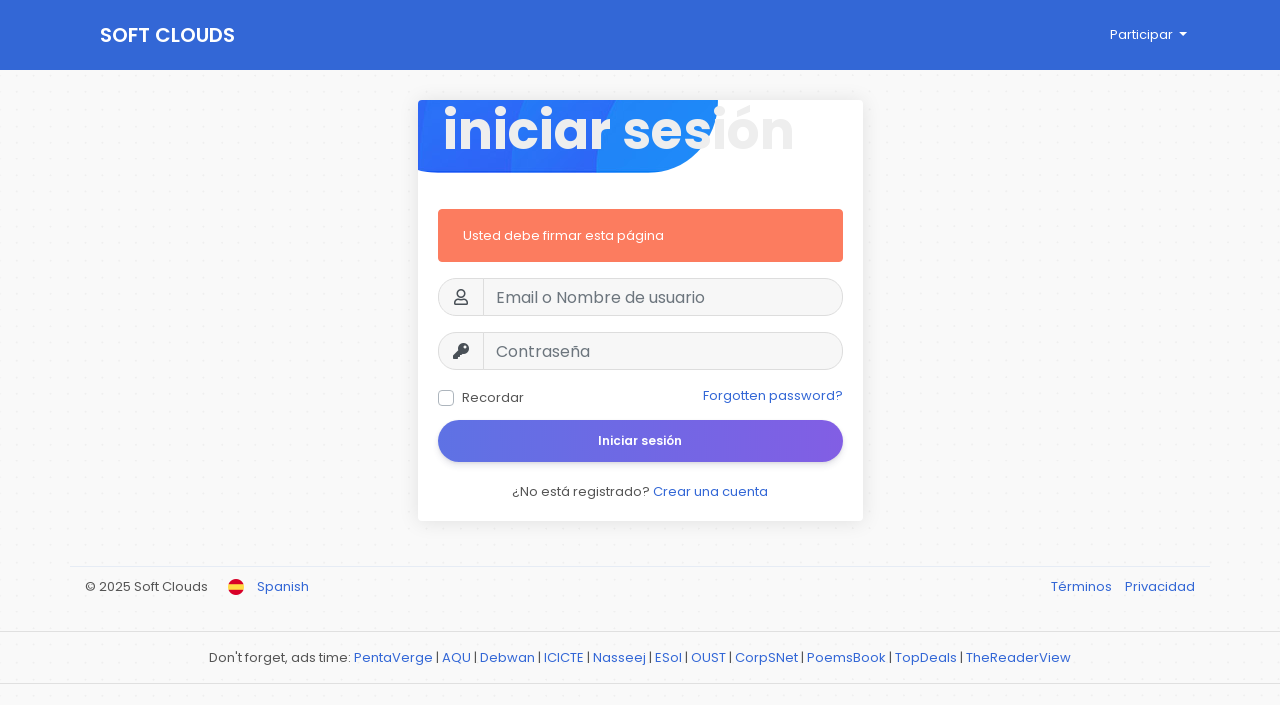

--- FILE ---
content_type: application/javascript
request_url: https://www.soft-clouds.com/includes/assets/js/plugins/autosize/autosize.min.js
body_size: 651
content:
!function(e,t){"object"==typeof exports&&"undefined"!=typeof module?module.exports=t():"function"==typeof define&&define.amd?define(t):(e||self).autosize=t()}(this,function(){var e,t,n="function"==typeof Map?new Map:(e=[],t=[],{has:function(t){return e.indexOf(t)>-1},get:function(n){return t[e.indexOf(n)]},set:function(n,o){-1===e.indexOf(n)&&(e.push(n),t.push(o))},delete:function(n){var o=e.indexOf(n);o>-1&&(e.splice(o,1),t.splice(o,1))}}),o=function(e){return new Event(e,{bubbles:!0})};try{new Event("test")}catch(e){o=function(e){var t=document.createEvent("Event");return t.initEvent(e,!0,!1),t}}function r(e){var t=n.get(e);t&&t.destroy()}function i(e){var t=n.get(e);t&&t.update()}var l=null;return"undefined"==typeof window||"function"!=typeof window.getComputedStyle?((l=function(e){return e}).destroy=function(e){return e},l.update=function(e){return e}):((l=function(e,t){return e&&Array.prototype.forEach.call(e.length?e:[e],function(e){return function(e){if(e&&e.nodeName&&"TEXTAREA"===e.nodeName&&!n.has(e)){var t,r=null,i=null,l=null,d=function(){e.clientWidth!==i&&c()},u=function(t){window.removeEventListener("resize",d,!1),e.removeEventListener("input",c,!1),e.removeEventListener("keyup",c,!1),e.removeEventListener("autosize:destroy",u,!1),e.removeEventListener("autosize:update",c,!1),Object.keys(t).forEach(function(n){e.style[n]=t[n]}),n.delete(e)}.bind(e,{height:e.style.height,resize:e.style.resize,overflowY:e.style.overflowY,overflowX:e.style.overflowX,wordWrap:e.style.wordWrap});e.addEventListener("autosize:destroy",u,!1),"onpropertychange"in e&&"oninput"in e&&e.addEventListener("keyup",c,!1),window.addEventListener("resize",d,!1),e.addEventListener("input",c,!1),e.addEventListener("autosize:update",c,!1),e.style.overflowX="hidden",e.style.wordWrap="break-word",n.set(e,{destroy:u,update:c}),"vertical"===(t=window.getComputedStyle(e,null)).resize?e.style.resize="none":"both"===t.resize&&(e.style.resize="horizontal"),r="content-box"===t.boxSizing?-(parseFloat(t.paddingTop)+parseFloat(t.paddingBottom)):parseFloat(t.borderTopWidth)+parseFloat(t.borderBottomWidth),isNaN(r)&&(r=0),c()}function a(t){var n=e.style.width;e.style.width="0px",e.style.width=n,e.style.overflowY=t}function s(){if(0!==e.scrollHeight){var t=function(e){for(var t=[];e&&e.parentNode&&e.parentNode instanceof Element;)e.parentNode.scrollTop&&t.push({node:e.parentNode,scrollTop:e.parentNode.scrollTop}),e=e.parentNode;return t}(e),n=document.documentElement&&document.documentElement.scrollTop;e.style.height="",e.style.height=e.scrollHeight+r+"px",i=e.clientWidth,t.forEach(function(e){e.node.scrollTop=e.scrollTop}),n&&(document.documentElement.scrollTop=n)}}function c(){s();var t=Math.round(parseFloat(e.style.height)),n=window.getComputedStyle(e,null),r="content-box"===n.boxSizing?Math.round(parseFloat(n.height)):e.offsetHeight;if(r<t?"hidden"===n.overflowY&&(a("scroll"),s(),r="content-box"===n.boxSizing?Math.round(parseFloat(window.getComputedStyle(e,null).height)):e.offsetHeight):"hidden"!==n.overflowY&&(a("hidden"),s(),r="content-box"===n.boxSizing?Math.round(parseFloat(window.getComputedStyle(e,null).height)):e.offsetHeight),l!==r){l=r;var i=o("autosize:resized");try{e.dispatchEvent(i)}catch(e){}}}}(e)}),e}).destroy=function(e){return e&&Array.prototype.forEach.call(e.length?e:[e],r),e},l.update=function(e){return e&&Array.prototype.forEach.call(e.length?e:[e],i),e}),l});
